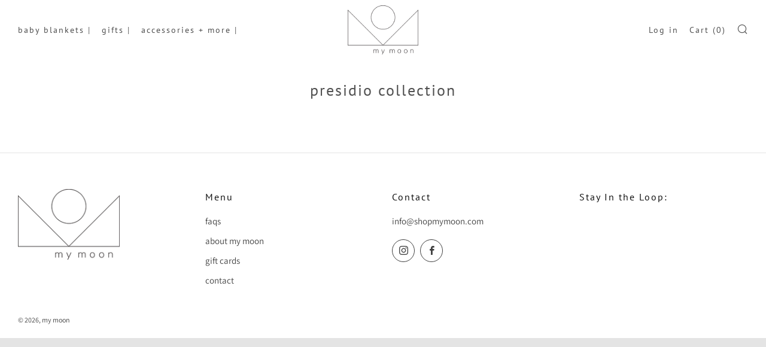

--- FILE ---
content_type: text/css
request_url: https://shopmymoon.com/cdn/shop/t/6/assets/custom.css?v=83199719134383569471759417644
body_size: 11
content:
a:hover{color:#87ceeb}.rte a:not(.link){border-bottom:1px solid skyblue}h2{font-size:1.5rem}h3{text-shadow:0px 0px 1px #ddd}.u-bg-cover{background-size:cover}.home-carousel__bg.u-bg-cover{background-size:cover;background-position:center center}html.sr body[data-anim-load=true] .section__title.js-sr-loaded .section__title-text:after,html.sr body[data-anim-load=true] .section__title .section__title-text.js-sr-loaded:after{width:15%}.product__title,.section__title-text{text-transform:lowercase}h2.section__title-text:after{background:#fff;height:1px;border:1px dashed #8bb8e1}.section__title--center .section__title-text:after{margin-left:-50px}h3.section__title-text:after{height:1px;background:#fff;border:1px solid #ffe6cd}.center{text-align:center}a.instaA{font-size:1.5rem;text-transform:lowercase;letter-spacing:.1em}.c-btn--primary{border:1px solid #ddd}.c-btn--primary:hover,.c-btn--primary:focus{background-color:#ddd}.c-btn--light{background:#ffe6cd}.c-btn--light:hover{background:#ddd;color:#47518e}.home-promo__btn{right:30px;bottom:18px}.d_about{background-image:url(//shopmymoon.com/cdn/shop/t/6/assets/mm_bench_3.jpg?v=20355484565416701821637209255)}.howMade{background-image:url(//shopmymoon.com/cdn/shop/t/6/assets/mm_sewing_fw2.jpg?v=156439393644089015691637209261);background-size:contain}.contact_us{background-image:url(//shopmymoon.com/cdn/shop/t/6/assets/mm_pool.jpg?v=178798343821435767581637209260)}.faq_page{background-image:url(//shopmymoon.com/cdn/shop/t/6/assets/mm_stripe_bed.jpg?v=49685060264349137931637209262)}.aboutMM p,.contactMM p{letter-spacing:.05em}.underP{border-bottom:1px solid gray}div.needsclick.TextInput__StyledInputContainer-sc-1o6de9f-1.bQDdTc.kl-private-reset-css-Xuajs1{box-shadow:2px 2px 2px #e8e8e8!important}.fGSZcO.fGSZcO{padding:10px 0!important}.product-single__content-text p{margin-bottom:.7rem;line-height:1.85em;letter-spacing:.01em;text-align:justify;width:95%}.logoResize{width:25%}@media screen and (max-width: 767px){h2{font-size:1.3rem}h3{font-size:1.1rem}a.instaA{font-size:1.3rem}.home-carousel__bg.u-bg-cover{background-size:cover}.header-trigger__link{color:#87ceeb}}@media screen and (max-width: 560px){.article__featured-media{height:140px}.d_about{background-size:contain}.section__title--center .section__title-text:after{margin-left:-25px}}
/*# sourceMappingURL=/cdn/shop/t/6/assets/custom.css.map?v=83199719134383569471759417644 */


--- FILE ---
content_type: text/javascript
request_url: https://shopmymoon.com/cdn/shop/t/6/assets/custom.js?v=152733329445290166911637209245
body_size: -663
content:
//# sourceMappingURL=/cdn/shop/t/6/assets/custom.js.map?v=152733329445290166911637209245
